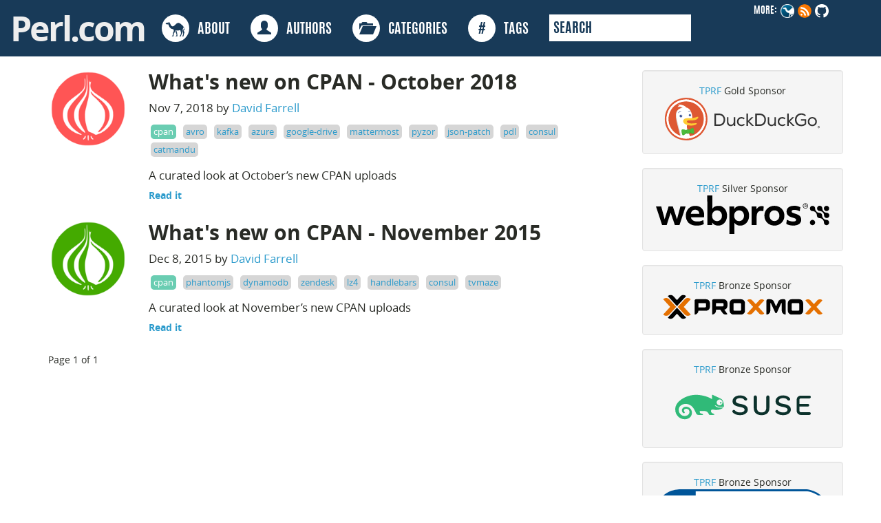

--- FILE ---
content_type: text/html; charset=utf-8
request_url: https://perldotcom.perl.org/tags/consul/
body_size: 5103
content:
<!DOCTYPE html>
<html lang="en-us">
  <head>
  <title> Consul </title>

  <link rel="canonical" href="https://www.perl.com/tags/consul/">

  <meta charset="utf-8">
  <meta http-equiv="X-UA-Compatible" content="IE=edge">
  <meta name="viewport" content="width=device-width, initial-scale=1">
  <meta name="description" content=""/>
  <meta name="robots" content="index, follow">
  <meta name="google-site-verification" content="TZowffo_LX2mmsw2DbeNNbukCMnIOA8T-6CMJPiYllI" />
  <meta name="build-timestamp" content="2025-10-01 19:16:58">

<meta property="twitter:card" content="summary">
<meta property="twitter:site" content="@PerlFoundation">
<meta property="og:url" content="https://www.perl.com/tags/consul/" />
<meta property="og:title" content="Consul" />
<meta property="og:description" content="Since 1997 Perl.com has published articles about the Perl programming language, its culture and community.">
<meta property="og:site_name" content="Perl.com" />

<meta property="og:type" content="website" />
<meta property="og:image" content="https://www.perl.com/images/site/perl-camel.png" />


  <link rel="icon" href="/favicon.ico">
  <link href="/article/index.xml" rel="alternate" type="application/rss+xml" title="Perl.com - programming news, code and culture" />
  <link href="/article/index.xml" rel="feed" type="application/rss+xml" title="Perl.com - programming news, code and culture" />
  <link href="/css/bootstrap.min.css" rel="stylesheet">
  <link rel="stylesheet" type="text/css" href="/css/perldotcom.css"/>


<script>
(function(i,s,o,g,r,a,m){i['GoogleAnalyticsObject']=r;i[r]=i[r]||function(){
(i[r].q=i[r].q||[]).push(arguments)},i[r].l=1*new Date();a=s.createElement(o),
m=s.getElementsByTagName(o)[0];a.async=1;a.src=g;m.parentNode.insertBefore(a,m)
})(window,document,'script','https://www.google-analytics.com/analytics.js','ga');

ga('create', 'UA-50555-22', 'auto');
ga('create', 'UA-85734801-2', 'auto', 'editor');
ga('send', 'pageview');
ga('editor.send', 'pageview');
</script>

</head>
<body>

<div class="container-fluid full-width antonio">
 <div class="row">
  <div class="navbar-inverse" style="border-radius:none !important" role="navigation">
    <div class="container-fluid">
      <ul class="nav navbar-nav pull-right follow">
          <li>MORE:</li>
          <li><a href="https://perl.org">
              <img src="/images/site/perl-camel.png" width="20" height="20" alt="Perl Camel"></a><li>
          <li><a href="/article/index.xml" />
              <img src="/images/site/rss_20.png" alt="rss"></a></li>
          <li><a href="https://github.com/perladvent/perldotcom" />
              <img src="/images/site/github_light_20.png" alt="GitHub logo"></a></li>
      </ul>
      <div class="navbar-header">
        <button type="button" class="navbar-toggle" data-toggle="collapse" data-target=".navbar-collapse">
          <span class="sr-only">Toggle navigation</span>
          <span class="icon-bar"></span>
          <span class="icon-bar"></span>
          <span class="icon-bar"></span>
        </button>
          <a class="navbar-nav" href="/">
            <div class="header-logo">Perl.com</div>
          </a>
      </div>
      <div class="navbar-collapse collapse">
        <ul class="nav navbar-nav">
          <li><a href="/about">
              <div class="circle">
                <img src="/images/site/perl-camel.svg" alt="" height="30" width="30" />
              </div>
                  &nbsp;&nbsp;ABOUT</a>
          </li>
          <li><a href="/authors">
              <div class="circle">
                  <span class="glyphicon glyphicon-user txt-blue-major" aria-hidden="true"></span>
              </div>
                  &nbsp;&nbsp;AUTHORS</a>
          </li>
          <li><a href="/categories">
              <div class="circle">
                  <span class="glyphicon glyphicon-folder-open txt-blue-major" aria-hidden="true"></span>
              </div>
                  &nbsp;&nbsp;CATEGORIES</a>
          </li>
          <li><a href="/tags">
              <div class="circle">
                <span class="txt-blue-major" aria-hidden="true"><strong>#</strong></span>
              </div>
                  &nbsp;&nbsp;TAGS</a>
          </li>
          <li>
            <form class="search" name="ddg" action="https://duckduckgo.com/" method="get">
              <input type="text" name ="q" placeholder="SEARCH" />
              <input type="hidden" value="perl.com" name="sites" />
            </form>
          </li>
        </ul>
      </div>
    </div>
  </div>
 </div>
</div>

<section id="content" role="main">
  <div class="container">
    <div class="row">
      <div class="col-sm-9">
        
          
            

<article>
<div class="row blog-post">
  <div class="col-sm-2">
    
    
    <div class="circle-avatar" style="background-image:url(/images/199/thumb_D54A503A-ADB2-11E4-874A-94B4DA487E9F.png)"></div>
  </div>
  <div class="col-sm-9">
    <a href="/article/what-s-new-on-cpan---october-2018/" rel="bookmark" title="Link to What&#39;s new on CPAN - October 2018">
      <h2 class="blog-post-title">What&#39;s new on CPAN - October 2018</h2>
    </a>
    <p class="blog-post-meta">Nov 7, 2018 by
    
      
      <a href="/authors/david-farrell">David Farrell</a>
    
    </p>
    <div class="tags">
      <div class="category"><a href="/categories/cpan">cpan</a></div>
      
      <div class="tag"><a href="/tags/avro">avro</a></div>
      
      <div class="tag"><a href="/tags/kafka">kafka</a></div>
      
      <div class="tag"><a href="/tags/azure">azure</a></div>
      
      <div class="tag"><a href="/tags/google-drive">google-drive</a></div>
      
      <div class="tag"><a href="/tags/mattermost">mattermost</a></div>
      
      <div class="tag"><a href="/tags/pyzor">pyzor</a></div>
      
      <div class="tag"><a href="/tags/json-patch">json-patch</a></div>
      
      <div class="tag"><a href="/tags/pdl">pdl</a></div>
      
      <div class="tag"><a href="/tags/consul">consul</a></div>
      
      <div class="tag"><a href="/tags/catmandu">catmandu</a></div>
      
    </div>
    <p>A curated look at October&rsquo;s new CPAN uploads</p>
    <h5><a class="moretag" href="https://www.perl.com/article/what-s-new-on-cpan---october-2018/">Read it</a></h5>
  </div>
</div>
</article>

          
        
          
            

<article>
<div class="row blog-post">
  <div class="col-sm-2">
    
    
    <div class="circle-avatar" style="background-image:url(/images/202/thumb_CD6B9F5C-F4AE-11E4-A230-A2654E9B8265.png)"></div>
  </div>
  <div class="col-sm-9">
    <a href="/article/202/2015/12/8/What-s-new-on-CPAN---November-2015/" rel="bookmark" title="Link to What&#39;s new on CPAN - November 2015">
      <h2 class="blog-post-title">What&#39;s new on CPAN - November 2015</h2>
    </a>
    <p class="blog-post-meta">Dec 8, 2015 by
    
      
      <a href="/authors/david-farrell">David Farrell</a>
    
    </p>
    <div class="tags">
      <div class="category"><a href="/categories/cpan">cpan</a></div>
      
      <div class="tag"><a href="/tags/phantomjs">phantomjs</a></div>
      
      <div class="tag"><a href="/tags/dynamodb">dynamodb</a></div>
      
      <div class="tag"><a href="/tags/zendesk">zendesk</a></div>
      
      <div class="tag"><a href="/tags/lz4">lz4</a></div>
      
      <div class="tag"><a href="/tags/handlebars">handlebars</a></div>
      
      <div class="tag"><a href="/tags/consul">consul</a></div>
      
      <div class="tag"><a href="/tags/tvmaze">tvmaze</a></div>
      
    </div>
    <p>A curated look at November&rsquo;s new CPAN uploads</p>
    <h5><a class="moretag" href="https://www.perl.com/article/202/2015/12/8/What-s-new-on-CPAN---November-2015/">Read it</a></h5>
  </div>
</div>
</article>

          
        
        <nav id="nav-below" class="navigation" role="navigation">


  <div class="clearfix"></div>
  <div class="pagination">Page 1 of 1</div>
</nav>

      </div>
      <div class="col-sm-3">
        <div class="row" style="margin-top:20px">
  <div class="col-sm-12 centering well">
      <a href="https://www.perlfoundation.org/" target="_blank">TPRF</a> Gold Sponsor
      <a href="https://duckduckgo.com" target="_blank"><img src="/images/duck-duck-go/Logo-Horizontal-Registered2.svg"></a>
  </div>
  <div class="col-sm-12 centering well">
      <a href="https://www.perlfoundation.org/" target="_blank">TPRF</a> Silver Sponsor
      <a href="https://www.webpros.com/" target="_blank">
          <svg xmlns="http://www.w3.org/2000/svg" version="1.1" viewBox="0 0 1250.2 277.5" preserveAspectRatio="xMidYMid" style="overflow: hidden;">
          <defs>

          </defs>
          
          <g>
            <g id="Layer_1">
              <g id="WP_x5F_Primary_Logo_x5F_Dark">
                <g>
                  <path class="cls-3" d="M1142.1,181.6c-3.1-3.1-7.2-5-11.5-5.5-.6-.1-1.3-.1-1.9-.1s-1.3,0-1.9.1c-4.4.4-8.4,2.3-11.5,5.5-7.4,7.4-7.4,19.5,0,26.9,3.6,3.6,8.4,5.6,13.4,5.6s9.8-2,13.4-5.6c7.4-7.5,7.4-19.5,0-26.9"></path>
                  <path class="cls-1" d="M1248.8,93.8c0-4.9-1.9-9.7-5.6-13.4-3.6-3.6-8.4-5.6-13.4-5.6s-9.8,2-13.4,5.6c-1.8,1.8-3.1,3.8-4,5.9-1,2.4-1.5,4.9-1.5,7.5,0,4.9,1.8,9.7,5.6,13.4,3.4,3.4,7.9,5.4,12.8,5.5h1.4c4.8-.2,9.3-2.1,12.8-5.5,3.4-3.6,5.3-8.5,5.3-13.4"></path>
                  <path class="cls-3" d="M1243.2,208.5c7.9-7.9,7.1-21.3-1.6-28.3-2.1-1.7-4.6-2.9-7.2-3.6-2.4-.6-4.8-.5-7.2-.7-5.8-.5-11.3-2.4-16-5.9-4.9-3.6-8.7-8.5-10.9-14.2-1-2.7-1.7-5.5-1.9-8.4-.2-2.4,0-4.9-.7-7.2-.9-3.9-3-7.4-6-10.1-3.6-3.1-8-4.5-12.7-4.7-5.8-.2-11.2-1.5-16.2-4.6-4.9-3-9-7.4-11.6-12.5-1.4-2.7-2.4-5.6-2.9-8.5-.5-2.5-.4-4.9-.6-7.4-.4-5.2-3-10.2-7-13.4-8.9-7-22.2-4.8-28.1,4.9-5.9,9.6-1.8,22.6,8.4,27.2,5.1,2.3,10.8,1.3,16.1,2.8,5.6,1.5,10.7,4.6,14.7,8.8,4,4.2,6.7,9.5,7.9,15.2,1,5,.3,10,2.6,14.8.9,1.9,2.2,3.7,3.7,5.2s4.4,3.5,7.1,4.5c3.3,1.1,6.6.9,10.1,1.3,7.6.9,14.8,4.6,19.9,10.3s7.9,13.1,8,20.8c0,7.4,4,14.2,10.8,17.4,6.9,3.4,15.7,2,21.3-3.7"></path>
                  <path class="cls-3" d="M1244.7,157.2c6.5-6.5,7.4-17.2,1.9-24.6-2.5-3.4-6.1-5.9-10.2-7.1-4.2-1.2-8.7-.6-12.9-1.7-9.5-2.4-17.6-9.2-21.4-18.3-1.8-4.4-2.3-8.7-2.5-13.4-.2-4.5-2.2-8.8-5.3-12.1-6.1-6.5-16.3-7.6-23.8-3-7.8,4.8-10.9,14.8-7.6,23.3,1.7,4.1,4.8,7.6,8.7,9.6,2,1.1,4.2,1.8,6.4,2,2.3.3,4.6,0,7,.5,9.6,1.4,18.3,7.3,23.1,15.8,2.3,4,3.6,8.6,3.9,13.2.2,2.5,0,4.8.7,7.2.6,2.1,1.5,4.1,2.7,5.9,5.2,7.3,14.9,10.3,23.2,6.7,2.4-1,4.4-2.3,6.1-4"></path>
                </g>
                <g>
                  <polygon class="cls-2" points="0 79.5 38.2 79.5 62.7 171.3 91 79.5 121.8 79.4 151.6 171.5 176.3 79.4 213.9 79.4 169.6 213.3 136.4 213.4 106.1 125 77.2 213.4 44.6 213.4 0 79.5"></polygon>
                  <path class="cls-2" d="M293.5,217.4c-15.6,0-29.3-2.8-40.9-8.4-11.7-5.6-20.8-13.8-27.3-24.6s-9.8-23.4-9.8-38,2.8-25.7,8.4-36.5c5.6-10.8,13.6-19.3,23.9-25.5s22.4-9.4,36-9.4,23.7,2.7,33.3,8c9.6,5.3,17,13,22.4,23s8,21.8,8.1,35.5c0,5.8-.4,11.1-1.3,15.8h-94.5c4.6,20.1,19.8,30.1,45.5,30.1s15.9-.8,23.5-2.5,14.5-4.1,20.7-7.2l3.7,28.7c-6.3,3.5-14,6.2-23.1,8.2-9,1.8-18.6,2.8-28.6,2.8M312.6,131.9c-.9-9.3-3.9-16.4-9.1-21.4s-12.1-7.5-20.7-7.5-15.4,2.5-20.8,7.5-8.9,12.2-10.5,21.5h61.1Z"></path>
                  <path class="cls-2" d="M448.5,217.3c-9.3,0-17.7-1.9-25.1-5.6-7.5-3.8-13.3-9.1-17.5-15.9l-.5,17.4h-35L370.1,0h36.6v95c9.7-13.3,24.2-20,43.5-20s22.3,2.9,31.7,8.7c9.4,5.8,16.8,14.1,22.3,24.8,5.4,10.8,8.2,23.2,8.2,37.2s-2.7,24.9-8,35.7-12.9,19.5-22.7,26.1c-9.9,6.5-21,9.8-33.2,9.8M440.3,184.7c10.5,0,19.1-3.6,25.6-10.8,6.6-7.2,9.9-16.4,9.8-27.6,0-11.4-3.4-20.7-10-27.9-6.7-7.2-15.2-10.8-25.5-10.8s-18.9,3.6-25.5,10.8c-6.7,7.2-10,16.5-10,27.9s3.3,20.4,9.9,27.6c6.6,7.2,15.2,10.8,25.7,10.8"></path>
                  <path class="cls-2" d="M529.3,79.1h35l.5,17.4c9.1-14.4,23.9-21.6,44.5-21.6s22.3,2.9,31.7,8.7c9.4,5.8,16.8,14.1,22.3,24.8,5.4,10.8,8.2,23.2,8.2,37.2s-2.7,24.9-8,35.7-12.9,19.5-22.7,26.1-20.9,9.9-33.1,9.9-17-1.7-24.2-5.1c-7.2-3.4-13-8.3-17.4-14.6v80c0,0-36.5,0-36.5,0l-.3-198.5ZM599.4,184.5c10.5,0,19.1-3.6,25.6-10.8,6.6-7.2,9.9-16.4,9.8-27.6,0-11.4-3.4-20.7-10-27.9-6.7-7.2-15.2-10.8-25.5-10.8s-18.9,3.6-25.5,10.8c-6.7,7.2-10,16.5-10,27.9s3.3,20.4,9.9,27.6c6.6,7.3,15.2,10.8,25.7,10.8"></path>
                  <path class="cls-2" d="M689.5,79h35.3l.3,22.1c3.7-7.9,8.6-13.9,14.8-18.2,6.2-4.2,13.5-6.3,21.7-6.3s10.8,1,15.5,2.9l-3.1,34.5c-5.4-2.1-10.9-3.1-16.3-3.1-10,0-17.8,3.6-23.3,10.8-5.5,7.2-8.3,17.3-8.3,30.3v61h-36.6V79Z"></path>
                  <path class="cls-2" d="M854.1,217c-13.2,0-25.2-3-36.2-8.9s-19.7-14.4-26.2-25.2c-6.5-10.9-9.8-23.2-9.8-37.1s3-24.6,9-35.4,14.6-19.4,25.6-25.9,23.5-9.8,37.3-9.8,25.2,2.9,36.2,8.8,19.7,14.2,26.2,25.1,9.8,23.2,9.8,37.1-3,24.9-9,35.7-14.6,19.4-25.6,25.9c-11,6.4-23.4,9.7-37.3,9.7M854.1,184.3c10.3,0,18.9-3.6,25.5-10.8,6.7-7.2,10-16.5,10-27.9s-3.3-20.4-9.9-27.6c-6.6-7.2-15.1-10.8-25.7-10.8s-19.1,3.6-25.6,10.8c-6.6,7.2-9.8,16.4-9.8,27.6s3.4,20.7,10,27.9c6.6,7.3,15.1,10.8,25.5,10.8"></path>
                  <path class="cls-2" d="M989.6,216.9c-10.2,0-19.8-1.2-29-3.5-9.1-2.4-16.1-5.5-21.1-9.3l4.4-29.7c6,4,12.9,7.3,20.9,9.7,8,2.5,15.7,3.7,23,3.7,14.9,0,22.4-3.8,22.4-11.3s-1.6-7.1-4.7-9.2c-3.2-2.1-9.7-4.6-19.7-7.4-15.8-4.4-27.1-9.9-33.8-16.7-6.8-6.7-10.1-15.8-10.2-27.2,0-12.8,4.8-22.9,14.4-30.3,9.6-7.4,22.9-11.1,39.7-11.1s16.5,1,24.7,2.9c8.2,1.9,15,4.5,20.3,7.6l-4.2,29c-5.4-3.2-11.7-5.6-18.8-7.5-7.1-1.8-13.9-2.7-20.4-2.7-12.8,0-19.2,3.4-19.2,10.3s1.5,6.9,4.6,9.1,9.2,4.6,18.3,7.2c16.8,4.9,28.7,10.7,35.7,17.3,6.9,6.7,10.4,15.9,10.4,27.6s-5.1,23.2-15.4,30.5c-10.1,7.2-24.2,10.9-42.3,11"></path>
                </g>
                <path class="cls-2" d="M1078,94.2c-3.4,0-6.5-.8-9.4-2.4s-5.2-3.9-7-6.8-2.7-6.2-2.7-9.8.8-6.5,2.4-9.4c1.6-2.8,3.9-5.2,6.8-6.9,2.9-1.8,6.2-2.6,9.8-2.6s6.6.8,9.4,2.4c2.9,1.6,5.2,3.9,6.9,6.8,1.7,2.9,2.6,6.2,2.6,9.8s-.8,6.5-2.4,9.4-3.9,5.2-6.8,7c-2.7,1.6-6,2.5-9.6,2.5ZM1078,90.8c2.8,0,5.3-.7,7.6-2,2.3-1.3,4.2-3.2,5.7-5.6,1.4-2.4,2.2-5.1,2.2-8.1s-.7-5.4-2-7.8-3.2-4.3-5.5-5.7c-2.4-1.4-5-2.2-8-2.2s-5.3.7-7.6,2c-2.3,1.3-4.2,3.2-5.7,5.6-1.4,2.4-2.2,5.1-2.2,8.1s.7,5.4,2,7.8,3.2,4.3,5.5,5.7c2.4,1.5,5.1,2.2,8,2.2ZM1071.6,65.6h6.1c2.2,0,4,.5,5.2,1.5,1.3,1,1.9,2.4,1.9,4.2s-1.1,4.3-3.2,5.2l4.5,7.2h-3.8l-4-6.6h-3.5v6.6h-3.2v-18.1ZM1074.9,74.4h2.5c1.4,0,2.5-.2,3.1-.7s.9-1.2.9-2.3c0-1.9-1.3-2.9-4-2.9h-2.6v5.9h0Z"></path>
              </g>
            </g>
          </g>
        </svg>
    </a>
</div>
  <div class="col-sm-12 centering well">
      <a href="https://www.perlfoundation.org/" target="_blank">TPRF</a> Bronze Sponsor
      <a href="https://www.proxmox.com/en/" target="_blank"><img src="/images/sponsors/proxmox-full-lockup-color.svg" style="max-width: 100%; height: auto;"></a>
  </div>
  <div class="col-sm-12 centering well">
      <a href="https://www.perlfoundation.org/" target="_blank">TPRF</a> Bronze Sponsor
      <a href="https://www.suse.com/" target="_blank"><img src="/images/sponsors/SUSE_Logo-hor_L_Green-pos_sRGB.svg" style="max-width: 100%; height: auto;"></a>
  </div>
  <div class="col-sm-12 centering well">
      <a href="https://www.perlfoundation.org/" target="_blank">TPRF</a> Bronze Sponsor
      <a href="https://geizhals.de/" target="_blank"><img src="/images/sponsors/geizhals_logo_official.svg" style="max-width: 100%; height: auto;"></a>
  </div>

<div class="row" style="margin-top:20px">
  <div class="col-sm-12 centering">
  <script async src="/widget/toplinks/toplinks.js" type="text/javascript"></script>
    <div id="toplinks"></div>
  </div>
</div>

<div class="row" style="margin-top:20px">
  <div class="col-sm-12 centering">
    <script src="https://www.reddit.com/r/perl/hot/.embed?limit=10&t=all" type="text/javascript"></script>
  </div>
</div>

<div class="row" style="margin-top:20px">
  <div class="col-sm-12">
    <div id="perlresourcelinks">
      <div class="toplinksheader">Perl Resources</div>
      <ul>
        <li><a href="https://www.perl.org/get.html" rel="nofollow">Get Perl</a></li>
        <li><a href="https://www.perl.org" rel="nofollow">Learn About Perl</a></li>
        <li><a href="https://www.perl.org/cpan.html" rel="nofollow">Get Perl Code</a></li>
        <li><a href="http://donate.perlfoundation.org/donate.html" rel="nofollow">Help Perl</a></li>
      </ul>
    </div>
  </div>
</div>



      </div>
    </div>
  </div>
</section>
<div class="push"></div>
<div class="footer">
  <div class="container">
    <div class="row">
      <div class="col-md-1">
        <h5>Site Map</h5>
        <ul>
        <li><a href="/">Home</a></li>
        <hr>
        <li><a href="/about">About</a></li>
        <hr>
        <li><a href="/authors">Authors</a></li>
        <hr>
        <li><a href="/categories">Categories</a></li>
        <hr>
        <li><a href="/tags">Tags</a></li>
        <hr>
        </ul>
      </div>
      <div class="col-md-3">
        <h5>Contact Us</h5>
        <p>To get in touch, <a href="https://github.com/perladvent/perldotcom/issues">submit an issue to perladvent/perldotcom</a> on GitHub.</p>
        <p><a href="https://perl.org">
              <img src="/images/site/perl-camel.png" width="20" height="20" alt="Perl Camel"></a>
          <a href="/article/index.xml" /><img src="/images/site/rss_20.png" alt="rss"></a>
          <a href="https://github.com/perladvent/perldotcom">
              <img src="/images/site/github_light_20.png" alt="GitHub logo"></a></p>
      </div>
      <div class="col-md-2">
          <h5>License</h5>
          <p>This work is licensed under a <a rel="license" href="https://creativecommons.org/licenses/by-nc/3.0/">Creative Commons Attribution-NonCommercial 3.0 Unported License</a>.</p>
          <p><a rel="license" href="https://creativecommons.org/licenses/by-nc/3.0/"><img alt="Creative Commons License" style="border-width:0" src="https://i.creativecommons.org/l/by-nc/3.0/88x31.png" /></a></p>
      </div>
      <div class="col-md-5">
          <h5>Legal</h5>
          <p>Perl.com and the authors make no representations with respect to the accuracy or completeness of the contents of all work on this website and specifically disclaim all warranties, including without limitation warranties of fitness for a particular purpose. The information published on this website may not be suitable for every situation. All work on this website is provided with the understanding that Perl.com and the authors are not engaged in rendering professional services. Neither Perl.com nor the authors shall be liable for damages arising herefrom.</p>
      </div>
    </div>
  </div>
</div>
</body>
</html>



--- FILE ---
content_type: text/plain
request_url: https://www.google-analytics.com/j/collect?v=1&_v=j102&a=1362449760&t=pageview&_s=1&dl=https%3A%2F%2Fperldotcom.perl.org%2Ftags%2Fconsul%2F&ul=en-us%40posix&dt=Consul&sr=1280x720&vp=1280x720&_u=IEDAAEABAAAAACAAI~&jid=1062184031&gjid=1274695242&cid=685003205.1768776026&tid=UA-50555-22&_gid=1235062253.1768776026&_r=1&_slc=1&z=2146415421
body_size: -835
content:
2,cG-WLKEQ39TLB

--- FILE ---
content_type: image/svg+xml
request_url: https://perldotcom.perl.org/images/sponsors/proxmox-full-lockup-color.svg
body_size: 2302
content:
<?xml version="1.0" encoding="UTF-8" standalone="no"?>
<svg
   xmlns:dc="http://purl.org/dc/elements/1.1/"
   xmlns:cc="http://creativecommons.org/ns#"
   xmlns:rdf="http://www.w3.org/1999/02/22-rdf-syntax-ns#"
   xmlns:svg="http://www.w3.org/2000/svg"
   xmlns="http://www.w3.org/2000/svg"
   xmlns:xlink="http://www.w3.org/1999/xlink"
   xmlns:sodipodi="http://sodipodi.sourceforge.net/DTD/sodipodi-0.dtd"
   xmlns:inkscape="http://www.inkscape.org/namespaces/inkscape"
   width="1200"
   height="200"
   viewBox="0 0 317.49999 52.916669"
   version="1.1"
   id="svg2184"
   inkscape:version="1.0.2 (e86c870879, 2021-01-15)"
   sodipodi:docname="proxmox-full-lockup-color-bgtrans.svg"
   inkscape:export-filename="/home/daniela/Documents/proxmox/Proxmox/Marketing/Logo/proxmox-logo/Screen/Full Lockup/proxmox-full-lockup-color.png"
   inkscape:export-xdpi="96"
   inkscape:export-ydpi="96">
  <title
     id="title114">Proxmox logo full lockup</title>
  <defs
     id="defs2178">
    <color-profile
       xlink:href="file:///usr/share/color/icc/colord/sRGB.icc"
       id="color-profile3"
       name="sRGB" />
    <clipPath
       id="clipPath3102"
       clipPathUnits="userSpaceOnUse">
      <rect
         transform="matrix(0.73449161,0.67861776,-0.78497193,0.61953133,0,0)"
         y="-347.71387"
         x="-82.999916"
         height="326.40991"
         width="436.40189"
         id="rect3104"
         style="fill:#e57000;fill-opacity:1;fill-rule:evenodd;stroke:none" />
    </clipPath>
    <clipPath
       id="clipPath2198"
       clipPathUnits="userSpaceOnUse">
      <rect
         transform="matrix(0.73449161,0.67861776,-0.78497193,0.61953133,0,0)"
         y="-347.71387"
         x="-82.999916"
         height="326.40991"
         width="436.40189"
         id="rect2196"
         style="fill:#e57000;fill-opacity:1;fill-rule:evenodd;stroke:none" />
    </clipPath>
  </defs>
  <sodipodi:namedview
     id="base"
     pagecolor="#ffffff"
     bordercolor="#666666"
     borderopacity="1.0"
     inkscape:pageopacity="0.0"
     inkscape:pageshadow="2"
     inkscape:zoom="0.84113673"
     inkscape:cx="470.46324"
     inkscape:cy="810.17757"
     inkscape:document-units="px"
     inkscape:current-layer="layer1"
     showgrid="false"
     units="px"
     inkscape:pagecheckerboard="true"
     fit-margin-top="0"
     fit-margin-left="0"
     fit-margin-right="0"
     fit-margin-bottom="0"
     inkscape:window-width="1720"
     inkscape:window-height="1343"
     inkscape:window-x="1720"
     inkscape:window-y="27"
     inkscape:window-maximized="0"
     inkscape:document-rotation="0"
     inkscape:showpageshadow="false"
     inkscape:snap-global="true" />
  <metadata
     id="metadata2181">
    <rdf:RDF>
      <cc:Work
         rdf:about="">
        <dc:format>image/svg+xml</dc:format>
        <dc:type
           rdf:resource="http://purl.org/dc/dcmitype/StillImage" />
        <dc:title>Proxmox logo full lockup</dc:title>
        <dc:creator>
          <cc:Agent>
            <dc:title>Proxmox Server Solutions GmbH</dc:title>
          </cc:Agent>
        </dc:creator>
        <dc:publisher>
          <cc:Agent>
            <dc:title>Proxmox Server Solutions GmbH</dc:title>
          </cc:Agent>
        </dc:publisher>
      </cc:Work>
    </rdf:RDF>
  </metadata>
  <g
     inkscape:label="color"
     inkscape:groupmode="layer"
     id="layer1"
     transform="translate(-12.473202,-111.45838)"
     style="display:inline">
    <g
       id="g1786"
       transform="matrix(1.552246,0,0,1.552246,449.58975,-365.83574)">
      <g
         id="g1765">
        <path
           inkscape:connector-curvature="0"
           id="path1051-5"
           style="fill:#e57000;fill-opacity:1;fill-rule:nonzero;stroke:none;stroke-width:0.236446"
           d="m -248.8251,324.53161 8.221,9.03416 c -0.90345,0.93348 -2.1682,1.50592 -3.55378,1.50592 -1.47542,0 -2.77021,-0.6325 -3.67368,-1.62628 l -4.54709,-4.99871 -3.55356,-3.91509 3.55356,-3.88481 4.54709,-4.99895 c 0.90347,-0.99354 2.19826,-1.62628 3.67368,-1.62628 1.38558,0 2.65033,0.5722 3.55378,1.47567 z"
           sodipodi:nodetypes="ccscccccscc" />
        <path
           inkscape:connector-curvature="0"
           id="path1041-6"
           style="fill:#e57000;fill-opacity:1;fill-rule:nonzero;stroke:none;stroke-width:0.236446"
           d="m -264.85903,324.53151 -8.221,9.03416 c 0.90345,0.93348 2.1682,1.50592 3.55378,1.50592 1.47542,0 2.77021,-0.6325 3.67368,-1.62629 l 4.54709,-4.9987 3.55355,-3.91509 -3.55355,-3.88481 -4.54709,-4.99895 c -0.90347,-0.99355 -2.19826,-1.62628 -3.67368,-1.62628 -1.38558,0 -2.65033,0.5722 -3.55378,1.47567 z"
           sodipodi:nodetypes="ccscccccscc" />
        <path
           inkscape:connector-curvature="0"
           id="path1043-2"
           style="fill:#000000;fill-opacity:1;fill-rule:nonzero;stroke:none;stroke-width:0.215816"
           d="m -253.60272,329.011 -3.2434,-3.57338 -3.24355,3.57338 -7.50378,8.24606 c 0.82455,0.82459 1.97925,1.34682 3.24317,1.34682 1.34694,0 2.47409,-0.54988 3.32598,-1.48429 l 4.17818,-4.56272 4.15017,4.56272 c 0.82471,0.90678 2.00643,1.48429 3.35316,1.48429 1.26461,0 2.41906,-0.52223 3.24362,-1.34682 z"
           sodipodi:nodetypes="ccccscccscc" />
        <path
           inkscape:connector-curvature="0"
           id="path1053-9"
           style="fill:#000000;fill-opacity:1;fill-rule:nonzero;stroke:none;stroke-width:0.215816"
           d="m -253.60292,320.05164 -3.2434,3.57338 -3.24355,-3.57338 -7.50378,-8.24605 c 0.82456,-0.82459 1.97925,-1.34682 3.24318,-1.34682 1.34694,0 2.47408,0.54987 3.32597,1.48428 l 4.17818,4.56273 4.15017,-4.56273 c 0.82472,-0.90678 2.00644,-1.48428 3.35316,-1.48428 1.26461,0 2.41907,0.52223 3.24362,1.34682 z"
           sodipodi:nodetypes="ccccscccscc" />
      </g>
      <g
         style="fill:#000000;fill-opacity:1"
         transform="matrix(0.20255931,0,0,-0.20255931,-223.71192,325.10363)"
         id="g7628">
        <path
           inkscape:connector-curvature="0"
           id="path7630"
           style="fill:#000000;fill-opacity:1;fill-rule:nonzero;stroke:none"
           d="M 0,0 C 5.477,0 5.477,5.604 5.477,5.604 V 19.486 C 5.477,24.963 0,24.963 0,24.963 H -39.101 V 0 Z M 27.892,24.963 V 2.802 c 0,-12.355 -10.062,-22.288 -22.415,-22.288 h -44.578 c 0,-12.355 -9.934,-22.289 -22.16,-22.289 v 80.748 c 0,4.585 3.821,8.405 8.279,8.405 H 5.477 c 12.353,0 22.415,-10.062 22.415,-22.415" />
      </g>
      <g
         style="fill:#000000;fill-opacity:1"
         transform="matrix(0.20255931,0,0,-0.20255931,-203.09856,323.96838)"
         id="g7632">
        <path
           inkscape:connector-curvature="0"
           id="path7634"
           style="fill:#000000;fill-opacity:1;fill-rule:nonzero;stroke:none"
           d="m 0,0 c 5.604,0 5.604,5.476 5.604,5.476 v 8.406 C 5.604,19.358 0,19.358 0,19.358 H -38.845 V 0 Z m 9.934,-19.233 17.959,-25.599 c -3.057,-1.656 -6.624,-2.548 -10.317,-2.548 -7.642,0 -14.137,3.694 -18.213,9.553 L -13.5,-19.486 h -25.345 v -5.605 c 0,-12.354 -10.062,-22.289 -22.289,-22.289 v 80.748 c 0,4.585 3.693,8.405 8.279,8.405 H 5.604 c 12.354,0 22.289,-10.061 22.289,-22.415 V 2.674 c 0,-10.825 -7.77,-19.869 -17.959,-21.907" />
      </g>
      <g
         style="fill:#000000;fill-opacity:1"
         transform="matrix(0.20255931,0,0,-0.20255931,-181.34964,321.15648)"
         id="g7636">
        <path
           inkscape:connector-curvature="0"
           id="path7638"
           style="fill:#000000;fill-opacity:1;fill-rule:nonzero;stroke:none"
           d="M 0,0 C 0,5.477 -5.604,5.477 -5.604,5.477 H -38.846 C -44.449,5.477 -44.449,0 -44.449,0 v -33.368 c 0,-5.605 5.603,-5.605 5.603,-5.605 H -5.604 C 0,-38.973 0,-33.368 0,-33.368 Z m 22.288,5.477 v -44.45 C 22.288,-51.327 12.353,-61.262 0,-61.262 h -44.449 c -12.355,0 -22.289,9.935 -22.289,22.289 v 44.45 c 0,12.353 9.934,22.415 22.289,22.415 H 0 c 12.353,0 22.288,-10.062 22.288,-22.415" />
      </g>
      <g
         style="fill:#000000;fill-opacity:1"
         transform="matrix(0.20255931,0,0,-0.20255931,-161.12278,324.5361)"
         id="g7640-1">
        <path
           inkscape:connector-curvature="0"
           id="path7642"
           style="fill:#e57000;fill-opacity:1;fill-rule:nonzero;stroke:none"
           d="m 0,0 34.769,-38.208 c -3.821,-3.948 -9.17,-6.369 -15.03,-6.369 -6.24,0 -11.716,2.675 -15.537,6.878 l -19.231,21.141 -19.233,-21.141 c -3.82,-4.203 -9.425,-6.878 -15.538,-6.878 -5.857,0 -11.207,2.421 -15.028,6.369 L -30.058,0 -64.828,38.209 c 3.821,3.821 9.171,6.241 15.028,6.241 6.241,0 11.464,-2.548 15.411,-6.878 L -15.029,16.43 4.202,37.572 c 3.821,4.202 9.297,6.878 15.537,6.878 5.86,0 11.209,-2.42 15.03,-6.241 z" />
      </g>
      <g
         style="fill:#000000;fill-opacity:1"
         transform="matrix(0.20255931,0,0,-0.20255931,-128.95166,317.20934)"
         id="g7644">
        <path
           inkscape:connector-curvature="0"
           id="path7646"
           style="fill:#000000;fill-opacity:1;fill-rule:nonzero;stroke:none"
           d="m 0,0 v -80.748 c -12.226,0 -22.288,9.935 -22.288,22.289 v 42.666 c 0,1.147 -0.765,1.91 -1.784,1.91 -0.765,0 -1.401,-0.509 -1.782,-1.019 l -24.71,-54.637 c -1.019,-1.911 -2.928,-3.185 -5.095,-3.185 -2.164,0 -4.201,1.401 -5.093,3.312 l -24.708,54.51 c -0.256,0.51 -1.019,1.019 -1.657,1.019 -1.147,0 -1.911,-0.763 -1.911,-1.91 v -42.666 c 0,-12.354 -10.061,-22.289 -22.287,-22.289 V 0 c 0,4.585 3.692,8.405 8.406,8.405 h 13.881 c 9.043,0 16.941,-5.475 20.379,-13.372 v 0.254 l 12.99,-28.783 13.118,28.783 -0.126,-0.254 c 3.565,7.897 11.336,13.372 20.379,13.372 H -8.279 C -3.693,8.405 0,4.585 0,0" />
      </g>
      <g
         style="fill:#000000;fill-opacity:1"
         transform="matrix(0.20255931,0,0,-0.20255931,-112.85255,321.15648)"
         id="g7648">
        <path
           inkscape:connector-curvature="0"
           id="path7650"
           style="fill:#000000;fill-opacity:1;fill-rule:nonzero;stroke:none"
           d="M 0,0 C 0,5.477 -5.604,5.477 -5.604,5.477 H -38.845 C -44.448,5.477 -44.448,0 -44.448,0 v -33.368 c 0,-5.605 5.603,-5.605 5.603,-5.605 H -5.604 C 0,-38.973 0,-33.368 0,-33.368 Z m 22.289,5.477 v -44.45 C 22.289,-51.327 12.353,-61.262 0,-61.262 h -44.448 c -12.355,0 -22.288,9.935 -22.288,22.289 v 44.45 c 0,12.353 9.933,22.415 22.288,22.415 H 0 c 12.353,0 22.289,-10.062 22.289,-22.415" />
      </g>
      <g
         style="fill:#000000;fill-opacity:1"
         transform="matrix(0.20255931,0,0,-0.20255931,-92.625682,324.5361)"
         id="g7652">
        <path
           inkscape:connector-curvature="0"
           id="path7654"
           style="fill:#e57000;fill-opacity:1;fill-rule:nonzero;stroke:none"
           d="m 0,0 34.769,-38.208 c -3.82,-3.948 -9.17,-6.369 -15.03,-6.369 -6.24,0 -11.716,2.675 -15.537,6.878 l -19.231,21.141 -19.233,-21.141 c -3.82,-4.203 -9.425,-6.878 -15.537,-6.878 -5.858,0 -11.208,2.421 -15.029,6.369 L -30.06,0 -64.828,38.209 c 3.821,3.821 9.171,6.241 15.029,6.241 6.24,0 11.463,-2.548 15.412,-6.878 L -15.029,16.43 4.202,37.572 c 3.821,4.202 9.297,6.878 15.537,6.878 5.86,0 11.21,-2.42 15.03,-6.241 z" />
      </g>
    </g>
  </g>
</svg>


--- FILE ---
content_type: image/svg+xml
request_url: https://perldotcom.perl.org/images/sponsors/SUSE_Logo-hor_L_Green-pos_sRGB.svg
body_size: 2769
content:
<?xml version="1.0" encoding="UTF-8"?>
<!DOCTYPE svg PUBLIC "-//W3C//DTD SVG 1.1//EN" "http://www.w3.org/Graphics/SVG/1.1/DTD/svg11.dtd">
<svg version="1.1" xmlns="http://www.w3.org/2000/svg" xmlns:xlink="http://www.w3.org/1999/xlink" x="0" y="0" width="270" height="90" viewBox="0, 0, 270, 90">
  <g id="Layer_1">
    <g>
      <path d="M238.462,55.726 L224.907,55.726 C223.862,55.726 223.011,54.876 223.011,53.83 L223.011,46.982 L236.095,46.982 C237.219,46.982 238.131,46.071 238.131,44.946 C238.131,43.821 237.219,42.909 236.095,42.909 L223.011,42.909 L223.011,36.17 C223.011,35.124 223.862,34.273 224.907,34.273 L238.462,34.273 C239.642,34.273 240.6,33.318 240.6,32.137 C240.6,30.957 239.642,30 238.462,30 L224.907,30 C221.507,30 218.738,32.767 218.738,36.17 L218.738,53.83 C218.738,57.232 221.507,59.999 224.907,59.999 L238.462,59.999 C239.642,59.999 240.6,59.044 240.6,57.864 C240.6,56.683 239.642,55.726 238.462,55.726 M198.602,42.965 C195.736,42.45 193.743,41.842 192.628,41.132 C191.511,40.423 190.953,39.466 190.953,38.259 C190.953,36.963 191.526,35.898 192.672,35.068 C193.819,34.24 195.433,33.824 197.516,33.824 C199.628,33.824 201.317,34.23 202.585,35.046 C203.267,35.485 203.888,36.068 204.448,36.798 C205.274,37.866 206.833,38.008 207.837,37.104 C208.784,36.25 208.867,34.786 208.015,33.836 C206.987,32.688 205.818,31.779 204.508,31.109 C202.561,30.113 200.215,29.616 197.471,29.616 C195.117,29.616 193.058,30.022 191.294,30.837 C189.529,31.651 188.177,32.753 187.243,34.14 C186.307,35.529 185.84,37.067 185.84,38.757 C185.84,40.356 186.208,41.713 186.949,42.829 C187.687,43.947 188.873,44.881 190.502,45.635 C192.13,46.39 194.317,47.023 197.063,47.536 C199.809,48.05 201.732,48.637 202.833,49.301 C203.935,49.965 204.485,50.839 204.485,51.924 C204.485,53.283 203.875,54.332 202.651,55.071 C201.431,55.81 199.748,56.18 197.606,56.18 C195.343,56.18 193.45,55.758 191.926,54.912 C191.056,54.429 190.277,53.789 189.587,52.992 C188.719,51.985 187.161,51.961 186.222,52.901 L186.214,52.911 C185.354,53.769 185.288,55.162 186.099,56.066 C188.681,58.948 192.533,60.388 197.651,60.388 C200.004,60.388 202.079,60.033 203.875,59.324 C205.67,58.616 207.063,57.598 208.059,56.271 C209.056,54.943 209.554,53.404 209.554,51.653 C209.554,50.025 209.192,48.66 208.468,47.559 C207.743,46.458 206.59,45.537 205.005,44.799 C203.422,44.059 201.287,43.448 198.602,42.965 M131.77,42.974 C128.904,42.459 126.913,41.85 125.797,41.141 C124.68,40.432 124.123,39.474 124.123,38.266 C124.123,36.97 124.696,35.906 125.842,35.077 C126.989,34.248 128.603,33.832 130.685,33.832 C132.795,33.832 134.486,34.24 135.753,35.054 C136.437,35.493 137.058,36.077 137.618,36.806 C138.442,37.876 140.002,38.017 141.006,37.113 C141.954,36.258 142.036,34.794 141.184,33.845 C140.156,32.696 138.986,31.787 137.677,31.117 C135.731,30.122 133.384,29.624 130.639,29.624 C128.286,29.624 126.227,30.031 124.463,30.845 C122.697,31.659 121.347,32.762 120.412,34.15 C119.477,35.537 119.009,37.075 119.009,38.765 C119.009,40.364 119.377,41.723 120.118,42.837 C120.857,43.954 122.042,44.891 123.67,45.644 C125.299,46.399 127.487,47.032 130.232,47.545 C132.977,48.058 134.9,48.647 136.002,49.31 C137.103,49.973 137.654,50.848 137.654,51.934 C137.654,53.292 137.043,54.34 135.822,55.079 C134.599,55.819 132.917,56.188 130.776,56.188 C128.512,56.188 126.618,55.766 125.095,54.92 C124.226,54.438 123.446,53.798 122.758,53.001 C121.89,51.993 120.331,51.97 119.39,52.911 L119.383,52.919 C118.523,53.777 118.457,55.17 119.268,56.074 C121.85,58.957 125.701,60.396 130.821,60.396 C133.174,60.396 135.248,60.042 137.043,59.333 C138.838,58.625 140.233,57.605 141.229,56.278 C142.225,54.952 142.722,53.411 142.722,51.662 C142.722,50.033 142.36,48.669 141.636,47.567 C140.911,46.465 139.759,45.546 138.173,44.807 C136.59,44.067 134.456,43.457 131.77,42.974 M176.343,32.059 L176.343,48.487 C176.343,52.408 175.302,55.372 173.221,57.379 C171.139,59.386 168.107,60.388 164.126,60.388 C160.142,60.388 157.11,59.386 155.028,57.379 C152.947,55.372 151.907,52.408 151.907,48.487 L151.907,32.059 C151.907,30.709 152.999,29.616 154.349,29.616 C155.698,29.616 156.794,30.709 156.794,32.059 L156.794,47.898 C156.794,50.735 157.389,52.824 158.581,54.166 C159.773,55.508 161.62,56.18 164.126,56.18 C166.63,56.18 168.476,55.508 169.668,54.166 C170.86,52.824 171.456,50.735 171.456,47.898 L171.456,32.059 C171.456,30.709 172.551,29.616 173.899,29.616 C175.249,29.616 176.343,30.709 176.343,32.059" fill="#0C322C"/>
      <path d="M101.408,42.16 C101.003,42.429 100.461,42.429 100.055,42.16 C99.391,41.719 99.327,40.797 99.863,40.264 C100.339,39.771 101.124,39.771 101.6,40.263 C102.135,40.797 102.07,41.719 101.408,42.16 M103.344,39.473 C104.116,42.757 101.164,45.71 97.88,44.938 C96.208,44.546 94.881,43.219 94.488,41.548 C93.718,38.266 96.669,35.315 99.952,36.084 C101.623,36.475 102.951,37.801 103.344,39.473 M81.232,57.135 C81.607,57.674 81.919,58.195 82.094,58.716 C82.218,59.086 82.377,59.574 82.742,59.77 C82.762,59.781 82.78,59.791 82.802,59.797 C83.472,60.041 85.195,60 85.195,60 L88.364,60 C88.635,60.004 91.016,59.997 90.956,59.731 C90.669,58.458 89.197,58.23 88.076,57.564 C87.043,56.948 86.063,56.25 85.619,55.049 C85.387,54.429 85.524,52.999 85.923,52.478 C86.214,52.101 86.643,51.851 87.104,51.75 C87.615,51.641 88.145,51.735 88.656,51.787 C89.286,51.851 89.908,51.965 90.536,52.043 C91.748,52.201 92.972,52.264 94.194,52.231 C96.211,52.175 98.233,51.854 100.145,51.202 C101.48,50.754 102.795,50.148 103.93,49.305 C105.22,48.346 104.881,48.436 103.573,48.57 C102.007,48.73 100.427,48.754 98.856,48.661 C97.39,48.576 95.944,48.403 94.618,47.722 C93.574,47.183 92.677,46.643 91.849,45.808 C91.725,45.682 91.648,45.314 91.875,45.079 C92.095,44.851 92.561,44.983 92.704,45.105 C94.148,46.312 96.302,47.306 98.532,47.414 C99.738,47.474 100.911,47.496 102.118,47.444 C102.721,47.416 103.631,47.42 104.236,47.414 C104.548,47.41 105.399,47.5 105.558,47.169 C105.606,47.073 105.602,46.962 105.598,46.854 C105.421,42.028 105.064,36.585 100.014,34.278 C96.246,32.555 90.597,29.886 88.211,28.779 C87.658,28.516 87.011,28.932 87.011,29.548 C87.011,31.16 87.093,33.476 87.094,35.584 C85.951,34.42 84.026,33.685 82.559,33.011 C80.893,32.247 79.173,31.599 77.423,31.054 C73.9,29.963 70.254,29.291 66.587,28.927 C62.428,28.512 58.199,28.711 54.104,29.557 C47.36,30.955 40.731,34.198 35.699,38.941 C32.61,41.851 30.186,45.988 30.022,50.187 C29.788,56.13 31.453,59.321 34.513,62.61 C39.393,67.852 49.896,68.586 54.15,62.37 C56.064,59.572 56.479,55.777 55.09,52.684 C53.701,49.593 50.508,47.359 47.123,47.245 C44.496,47.158 41.697,48.494 40.69,50.923 C39.922,52.778 40.359,55.07 41.758,56.51 C42.303,57.072 43.041,57.532 43.847,57.352 C44.322,57.246 44.719,56.889 44.791,56.407 C44.897,55.696 44.275,55.235 43.892,54.689 C43.201,53.704 43.341,52.225 44.206,51.388 C44.936,50.681 46.017,50.472 47.033,50.475 C47.979,50.477 48.946,50.646 49.762,51.123 C50.909,51.798 51.671,53.034 51.935,54.34 C52.722,58.243 49.549,61.414 45.247,61.663 C43.046,61.793 40.806,61.215 39.088,59.832 C34.737,56.332 33.671,49.178 38.644,45.359 C43.365,41.734 49.325,42.668 52.839,44.552 C55.651,46.059 57.747,48.525 59.335,51.251 C60.132,52.622 60.811,54.055 61.441,55.51 C62.047,56.909 62.614,58.319 63.827,59.344 C64.63,60.024 65.621,60 66.673,60 L72.678,60 C73.494,60 73.295,59.456 72.943,59.096 C72.147,58.282 71.003,58.098 69.944,57.807 C67.523,57.141 67.77,53.936 68.44,53.936 C70.604,53.936 70.672,54.001 72.568,53.977 C75.304,53.939 76.132,53.78 78.272,54.571 C79.416,54.995 80.515,56.113 81.232,57.135" fill="#30BA78"/>
    </g>
  </g>
</svg>
